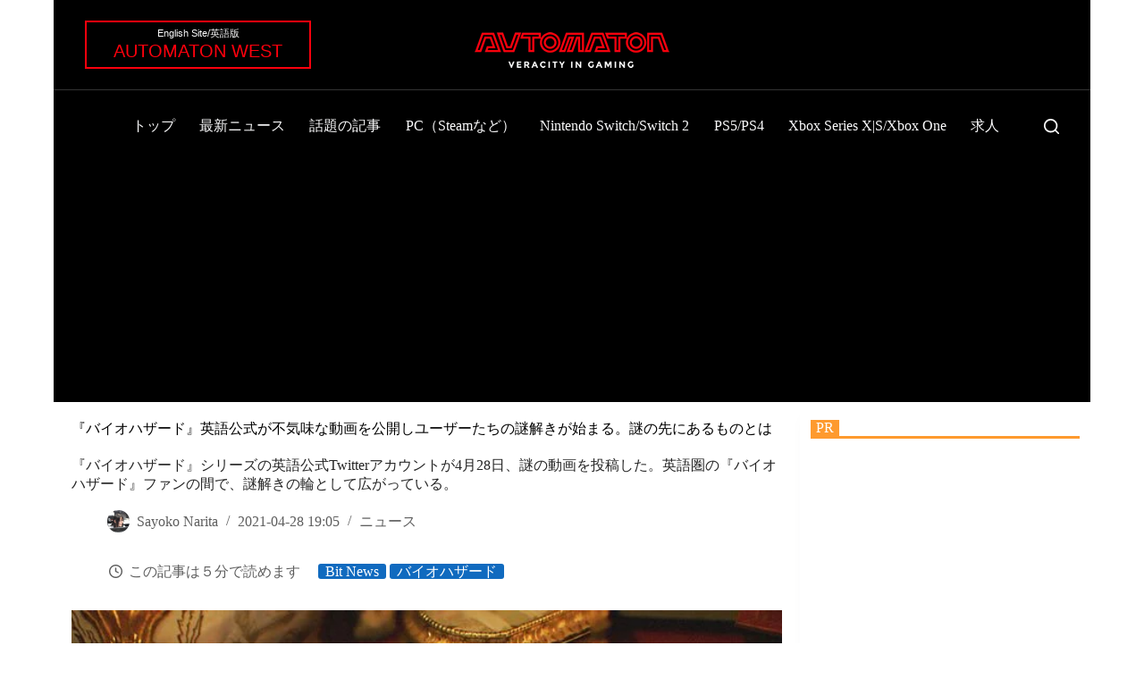

--- FILE ---
content_type: text/html; charset=utf-8
request_url: https://www.google.com/recaptcha/api2/aframe
body_size: 267
content:
<!DOCTYPE HTML><html><head><meta http-equiv="content-type" content="text/html; charset=UTF-8"></head><body><script nonce="-rCe3MD_CmVU0lNx2UiNUQ">/** Anti-fraud and anti-abuse applications only. See google.com/recaptcha */ try{var clients={'sodar':'https://pagead2.googlesyndication.com/pagead/sodar?'};window.addEventListener("message",function(a){try{if(a.source===window.parent){var b=JSON.parse(a.data);var c=clients[b['id']];if(c){var d=document.createElement('img');d.src=c+b['params']+'&rc='+(localStorage.getItem("rc::a")?sessionStorage.getItem("rc::b"):"");window.document.body.appendChild(d);sessionStorage.setItem("rc::e",parseInt(sessionStorage.getItem("rc::e")||0)+1);localStorage.setItem("rc::h",'1769000462312');}}}catch(b){}});window.parent.postMessage("_grecaptcha_ready", "*");}catch(b){}</script></body></html>

--- FILE ---
content_type: application/javascript; charset=utf-8
request_url: https://fundingchoicesmessages.google.com/f/AGSKWxWdqwCDOHIQsu3qLmas_K5OWndi8lAWNVcw6nWCSmQosUCQQ5RN5ZvmqZc-Gii79nIzKz1qEKNHwzRAHJTxaJmLT_5HW9mYbVsqvTfbk7hF4zT7Jr8v9Y2bC510WorTKy9zjzRn0N40Qm-dlrCcMtIADTiDkBobUc4VtAwB_shgeUEK0vppIioQqHqb/_.ace.advertising./advloader.-img/ads//adblockdetectorwithga./adhood.
body_size: -1291
content:
window['569fed15-d82e-41a4-ba52-ae1b875eb9ba'] = true;